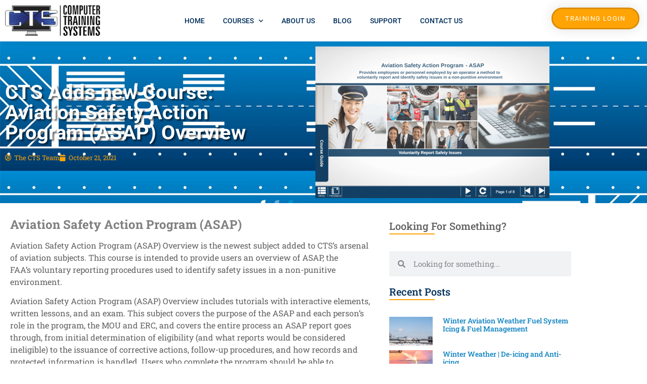

--- FILE ---
content_type: text/css
request_url: https://www.ctsys.com/wp-content/uploads/elementor/css/post-2938.css?ver=1768407385
body_size: 652
content:
.elementor-kit-2938{--e-global-color-primary:#002F5B;--e-global-color-secondary:#0CA1D3;--e-global-color-text:#7A7A7A;--e-global-color-accent:#F7A009;--e-global-color-7c9e768:#6EC1E4;--e-global-color-a2793af:#54595F;--e-global-color-739f014c:#61CE70;--e-global-color-500034a3:#4054B2;--e-global-color-3fd71f50:#23A455;--e-global-color-4eb96060:#000;--e-global-color-163f562e:#FFF;--e-global-color-462244ed:#020101;--e-global-color-5b53803:#020201;--e-global-color-4bae2375:#FFA404;--e-global-color-670f9af4:#0B80BF;--e-global-color-3503256e:#CBCBCB;--e-global-color-c77f703:#F6F6F6;--e-global-typography-primary-font-family:"Roboto";--e-global-typography-primary-font-weight:600;--e-global-typography-secondary-font-family:"Roboto Slab";--e-global-typography-secondary-font-weight:400;--e-global-typography-text-font-family:"Roboto Slab";--e-global-typography-text-font-weight:400;--e-global-typography-accent-font-family:"Roboto";--e-global-typography-accent-font-weight:500;color:#605F5F;font-family:"Roboto Slab", Sans-serif;}.elementor-kit-2938 e-page-transition{background-color:#FFBC7D;}.elementor-kit-2938 a{color:#0B80BF;}.elementor-kit-2938 h1{color:#002F5B;font-family:"Roboto", Sans-serif;font-weight:800;}.elementor-kit-2938 h2{color:#002F5B;font-family:"Roboto", Sans-serif;font-weight:700;}.elementor-kit-2938 h3{color:#002F5B;font-family:"Roboto", Sans-serif;font-weight:600;}.elementor-kit-2938 h4{color:#7F7F7F;font-weight:700;}.elementor-kit-2938 button,.elementor-kit-2938 input[type="button"],.elementor-kit-2938 input[type="submit"],.elementor-kit-2938 .elementor-button{font-family:"Roboto", Sans-serif;}.elementor-section.elementor-section-boxed > .elementor-container{max-width:1140px;}.e-con{--container-max-width:1140px;}.elementor-widget:not(:last-child){margin-block-end:20px;}.elementor-element{--widgets-spacing:20px 20px;--widgets-spacing-row:20px;--widgets-spacing-column:20px;}{}h1.entry-title{display:var(--page-title-display);}@media(max-width:1024px){.elementor-section.elementor-section-boxed > .elementor-container{max-width:1024px;}.e-con{--container-max-width:1024px;}}@media(max-width:767px){.elementor-section.elementor-section-boxed > .elementor-container{max-width:767px;}.e-con{--container-max-width:767px;}}

--- FILE ---
content_type: text/css
request_url: https://www.ctsys.com/wp-content/uploads/elementor/css/post-8554.css?ver=1768412618
body_size: 414
content:
.elementor-8554 .elementor-element.elementor-element-fa07156:not(.elementor-motion-effects-element-type-background) > .elementor-widget-wrap, .elementor-8554 .elementor-element.elementor-element-fa07156 > .elementor-widget-wrap > .elementor-motion-effects-container > .elementor-motion-effects-layer{background-color:#E1E1E1;}.elementor-8554 .elementor-element.elementor-element-fa07156.elementor-column > .elementor-widget-wrap{justify-content:space-evenly;}.elementor-8554 .elementor-element.elementor-element-fa07156 > .elementor-element-populated{transition:background 0.3s, border 0.3s, border-radius 0.3s, box-shadow 0.3s;margin:10px 10px 10px 10px;--e-column-margin-right:10px;--e-column-margin-left:10px;}.elementor-8554 .elementor-element.elementor-element-fa07156 > .elementor-element-populated > .elementor-background-overlay{transition:background 0.3s, border-radius 0.3s, opacity 0.3s;}.elementor-8554 .elementor-element.elementor-element-87bec6e{font-weight:normal;}.elementor-8554 .elementor-element.elementor-element-0ca8906:not(.elementor-motion-effects-element-type-background) > .elementor-widget-wrap, .elementor-8554 .elementor-element.elementor-element-0ca8906 > .elementor-widget-wrap > .elementor-motion-effects-container > .elementor-motion-effects-layer{background-color:#E1E1E1;}.elementor-8554 .elementor-element.elementor-element-0ca8906.elementor-column > .elementor-widget-wrap{justify-content:space-evenly;}.elementor-8554 .elementor-element.elementor-element-0ca8906 > .elementor-element-populated{transition:background 0.3s, border 0.3s, border-radius 0.3s, box-shadow 0.3s;margin:10px 10px 10px 10px;--e-column-margin-right:10px;--e-column-margin-left:10px;}.elementor-8554 .elementor-element.elementor-element-0ca8906 > .elementor-element-populated > .elementor-background-overlay{transition:background 0.3s, border-radius 0.3s, opacity 0.3s;}.elementor-widget .tippy-tooltip .tippy-content{text-align:center;}@media(min-width:768px){.elementor-8554 .elementor-element.elementor-element-fa07156{width:50.999%;}.elementor-8554 .elementor-element.elementor-element-0ca8906{width:49%;}}

--- FILE ---
content_type: text/css
request_url: https://www.ctsys.com/wp-content/uploads/elementor/css/post-3084.css?ver=1768407386
body_size: 2298
content:
.elementor-3084 .elementor-element.elementor-element-1dbafaa8 > .elementor-container > .elementor-column > .elementor-widget-wrap{align-content:flex-start;align-items:flex-start;}.elementor-3084 .elementor-element.elementor-element-1dbafaa8:not(.elementor-motion-effects-element-type-background), .elementor-3084 .elementor-element.elementor-element-1dbafaa8 > .elementor-motion-effects-container > .elementor-motion-effects-layer{background-color:#ffffff;}.elementor-3084 .elementor-element.elementor-element-1dbafaa8{box-shadow:0px 0px 24px 0px rgba(0,0,0,0.15);transition:background 0.3s, border 0.3s, border-radius 0.3s, box-shadow 0.3s;z-index:5;}.elementor-3084 .elementor-element.elementor-element-1dbafaa8 > .elementor-background-overlay{transition:background 0.3s, border-radius 0.3s, opacity 0.3s;}.elementor-bc-flex-widget .elementor-3084 .elementor-element.elementor-element-6f7196ac.elementor-column .elementor-widget-wrap{align-items:flex-start;}.elementor-3084 .elementor-element.elementor-element-6f7196ac.elementor-column.elementor-element[data-element_type="column"] > .elementor-widget-wrap.elementor-element-populated{align-content:flex-start;align-items:flex-start;}.elementor-3084 .elementor-element.elementor-element-6f7196ac > .elementor-element-populated{margin:0px 0px 0px 0px;--e-column-margin-right:0px;--e-column-margin-left:0px;padding:0px 0px 0px 0px;}.elementor-3084 .elementor-element.elementor-element-183a935b > .elementor-widget-container{margin:0px 0px 0px 0px;padding:10px 10px 10px 10px;}.ee-tooltip.ee-tooltip-183a935b.to--top,
							 .ee-tooltip.ee-tooltip-183a935b.to--bottom{margin-left:0px;}.ee-tooltip.ee-tooltip-183a935b.to--left,
							 .ee-tooltip.ee-tooltip-183a935b.to--right{margin-top:0px;}.elementor-3084 .elementor-element.elementor-element-183a935b{text-align:start;}.elementor-3084 .elementor-element.elementor-element-183a935b img{width:85%;max-width:85%;}.elementor-3084 .elementor-element.elementor-element-79d267b.elementor-column > .elementor-widget-wrap{justify-content:flex-start;}.elementor-3084 .elementor-element.elementor-element-79d267b > .elementor-widget-wrap > .elementor-widget:not(.elementor-widget__width-auto):not(.elementor-widget__width-initial):not(:last-child):not(.elementor-absolute){margin-block-end:10px;}.elementor-3084 .elementor-element.elementor-element-79d267b > .elementor-element-populated{margin:0px 0px 0px 0px;--e-column-margin-right:0px;--e-column-margin-left:0px;padding:0px 0px 0px 0px;}.elementor-3084 .elementor-element.elementor-element-1be9ca38{width:100%;max-width:100%;align-self:flex-start;z-index:5;--e-nav-menu-horizontal-menu-item-margin:calc( 6px / 2 );--nav-menu-icon-size:31px;}.elementor-3084 .elementor-element.elementor-element-1be9ca38 .elementor-menu-toggle{margin-left:auto;background-color:rgba(0,0,0,0);border-width:0px;border-radius:0px;}.elementor-3084 .elementor-element.elementor-element-1be9ca38 .elementor-nav-menu .elementor-item{font-family:"Roboto", Sans-serif;font-size:14px;font-weight:500;text-transform:uppercase;}.elementor-3084 .elementor-element.elementor-element-1be9ca38 .elementor-nav-menu--main .elementor-item{color:#002F5B;fill:#002F5B;padding-left:15px;padding-right:15px;padding-top:31px;padding-bottom:31px;}.elementor-3084 .elementor-element.elementor-element-1be9ca38 .elementor-nav-menu--main .elementor-item:hover,
					.elementor-3084 .elementor-element.elementor-element-1be9ca38 .elementor-nav-menu--main .elementor-item.elementor-item-active,
					.elementor-3084 .elementor-element.elementor-element-1be9ca38 .elementor-nav-menu--main .elementor-item.highlighted,
					.elementor-3084 .elementor-element.elementor-element-1be9ca38 .elementor-nav-menu--main .elementor-item:focus{color:#FFA404;fill:#FFA404;}.elementor-3084 .elementor-element.elementor-element-1be9ca38 .elementor-nav-menu--main:not(.e--pointer-framed) .elementor-item:before,
					.elementor-3084 .elementor-element.elementor-element-1be9ca38 .elementor-nav-menu--main:not(.e--pointer-framed) .elementor-item:after{background-color:#FFA404;}.elementor-3084 .elementor-element.elementor-element-1be9ca38 .e--pointer-framed .elementor-item:before,
					.elementor-3084 .elementor-element.elementor-element-1be9ca38 .e--pointer-framed .elementor-item:after{border-color:#FFA404;}.elementor-3084 .elementor-element.elementor-element-1be9ca38 .elementor-nav-menu--main .elementor-item.elementor-item-active{color:#002F5B;}.elementor-3084 .elementor-element.elementor-element-1be9ca38 .elementor-nav-menu--main:not(.e--pointer-framed) .elementor-item.elementor-item-active:before,
					.elementor-3084 .elementor-element.elementor-element-1be9ca38 .elementor-nav-menu--main:not(.e--pointer-framed) .elementor-item.elementor-item-active:after{background-color:#FFFFFF;}.elementor-3084 .elementor-element.elementor-element-1be9ca38 .e--pointer-framed .elementor-item.elementor-item-active:before,
					.elementor-3084 .elementor-element.elementor-element-1be9ca38 .e--pointer-framed .elementor-item.elementor-item-active:after{border-color:#FFFFFF;}.elementor-3084 .elementor-element.elementor-element-1be9ca38 .e--pointer-framed .elementor-item:before{border-width:0px;}.elementor-3084 .elementor-element.elementor-element-1be9ca38 .e--pointer-framed.e--animation-draw .elementor-item:before{border-width:0 0 0px 0px;}.elementor-3084 .elementor-element.elementor-element-1be9ca38 .e--pointer-framed.e--animation-draw .elementor-item:after{border-width:0px 0px 0 0;}.elementor-3084 .elementor-element.elementor-element-1be9ca38 .e--pointer-framed.e--animation-corners .elementor-item:before{border-width:0px 0 0 0px;}.elementor-3084 .elementor-element.elementor-element-1be9ca38 .e--pointer-framed.e--animation-corners .elementor-item:after{border-width:0 0px 0px 0;}.elementor-3084 .elementor-element.elementor-element-1be9ca38 .e--pointer-underline .elementor-item:after,
					 .elementor-3084 .elementor-element.elementor-element-1be9ca38 .e--pointer-overline .elementor-item:before,
					 .elementor-3084 .elementor-element.elementor-element-1be9ca38 .e--pointer-double-line .elementor-item:before,
					 .elementor-3084 .elementor-element.elementor-element-1be9ca38 .e--pointer-double-line .elementor-item:after{height:0px;}.elementor-3084 .elementor-element.elementor-element-1be9ca38 .elementor-nav-menu--main:not(.elementor-nav-menu--layout-horizontal) .elementor-nav-menu > li:not(:last-child){margin-bottom:6px;}.elementor-3084 .elementor-element.elementor-element-1be9ca38 .elementor-nav-menu--dropdown a, .elementor-3084 .elementor-element.elementor-element-1be9ca38 .elementor-menu-toggle{color:#FFFFFF;fill:#FFFFFF;}.elementor-3084 .elementor-element.elementor-element-1be9ca38 .elementor-nav-menu--dropdown{background-color:#002F5B;border-radius:0px 0px 0px 0px;}.elementor-3084 .elementor-element.elementor-element-1be9ca38 .elementor-nav-menu--dropdown a:hover,
					.elementor-3084 .elementor-element.elementor-element-1be9ca38 .elementor-nav-menu--dropdown a:focus,
					.elementor-3084 .elementor-element.elementor-element-1be9ca38 .elementor-nav-menu--dropdown a.elementor-item-active,
					.elementor-3084 .elementor-element.elementor-element-1be9ca38 .elementor-nav-menu--dropdown a.highlighted,
					.elementor-3084 .elementor-element.elementor-element-1be9ca38 .elementor-menu-toggle:hover,
					.elementor-3084 .elementor-element.elementor-element-1be9ca38 .elementor-menu-toggle:focus{color:#002F5B;}.elementor-3084 .elementor-element.elementor-element-1be9ca38 .elementor-nav-menu--dropdown a:hover,
					.elementor-3084 .elementor-element.elementor-element-1be9ca38 .elementor-nav-menu--dropdown a:focus,
					.elementor-3084 .elementor-element.elementor-element-1be9ca38 .elementor-nav-menu--dropdown a.elementor-item-active,
					.elementor-3084 .elementor-element.elementor-element-1be9ca38 .elementor-nav-menu--dropdown a.highlighted{background-color:#F7A009;}.elementor-3084 .elementor-element.elementor-element-1be9ca38 .elementor-nav-menu--dropdown a.elementor-item-active{color:#002F5B;background-color:#FFA404;}.elementor-3084 .elementor-element.elementor-element-1be9ca38 .elementor-nav-menu--dropdown .elementor-item, .elementor-3084 .elementor-element.elementor-element-1be9ca38 .elementor-nav-menu--dropdown  .elementor-sub-item{font-family:"Roboto", Sans-serif;font-size:15px;}.elementor-3084 .elementor-element.elementor-element-1be9ca38 .elementor-nav-menu--dropdown li:first-child a{border-top-left-radius:0px;border-top-right-radius:0px;}.elementor-3084 .elementor-element.elementor-element-1be9ca38 .elementor-nav-menu--dropdown li:last-child a{border-bottom-right-radius:0px;border-bottom-left-radius:0px;}.elementor-3084 .elementor-element.elementor-element-1be9ca38 .elementor-nav-menu--main > .elementor-nav-menu > li > .elementor-nav-menu--dropdown, .elementor-3084 .elementor-element.elementor-element-1be9ca38 .elementor-nav-menu__container.elementor-nav-menu--dropdown{margin-top:-24px !important;}.elementor-3084 .elementor-element.elementor-element-1be9ca38 div.elementor-menu-toggle{color:#002F5B;}.elementor-3084 .elementor-element.elementor-element-1be9ca38 div.elementor-menu-toggle svg{fill:#002F5B;}.elementor-3084 .elementor-element.elementor-element-1be9ca38 div.elementor-menu-toggle:hover, .elementor-3084 .elementor-element.elementor-element-1be9ca38 div.elementor-menu-toggle:focus{color:#FFA404;}.elementor-3084 .elementor-element.elementor-element-1be9ca38 div.elementor-menu-toggle:hover svg, .elementor-3084 .elementor-element.elementor-element-1be9ca38 div.elementor-menu-toggle:focus svg{fill:#FFA404;}.elementor-3084 .elementor-element.elementor-element-29719b77 > .elementor-element-populated{margin:15px 15px 0px 0px;--e-column-margin-right:15px;--e-column-margin-left:0px;padding:0px 0px 0px 0px;}.elementor-3084 .elementor-element.elementor-element-450ba576 .elementor-button{background-color:#FFA404;font-size:13px;text-transform:uppercase;letter-spacing:1.4px;fill:#FFFFFF;color:#FFFFFF;box-shadow:0px 0px 27px 0px rgba(0,0,0,0.12);border-style:solid;border-color:#DB8B00;border-radius:50px 50px 50px 50px;}.elementor-3084 .elementor-element.elementor-element-450ba576 .elementor-button:hover, .elementor-3084 .elementor-element.elementor-element-450ba576 .elementor-button:focus{background-color:#0B80BF;color:#FFFFFF;border-color:#002F5B;}.elementor-3084 .elementor-element.elementor-element-450ba576 > .elementor-widget-container{margin:0px 0px 0px 0px;padding:0px 0px 0px 0px;}.elementor-3084 .elementor-element.elementor-element-450ba576 .elementor-button:hover svg, .elementor-3084 .elementor-element.elementor-element-450ba576 .elementor-button:focus svg{fill:#FFFFFF;}.elementor-3084 .elementor-element.elementor-element-4932189 > .elementor-container > .elementor-column > .elementor-widget-wrap{align-content:flex-start;align-items:flex-start;}.elementor-3084 .elementor-element.elementor-element-4932189:not(.elementor-motion-effects-element-type-background), .elementor-3084 .elementor-element.elementor-element-4932189 > .elementor-motion-effects-container > .elementor-motion-effects-layer{background-color:#ffffff;}.elementor-3084 .elementor-element.elementor-element-4932189{box-shadow:0px 0px 24px 0px rgba(0,0,0,0.15);transition:background 0.3s, border 0.3s, border-radius 0.3s, box-shadow 0.3s;z-index:5;}.elementor-3084 .elementor-element.elementor-element-4932189 > .elementor-background-overlay{transition:background 0.3s, border-radius 0.3s, opacity 0.3s;}.elementor-bc-flex-widget .elementor-3084 .elementor-element.elementor-element-9f26a03.elementor-column .elementor-widget-wrap{align-items:flex-start;}.elementor-3084 .elementor-element.elementor-element-9f26a03.elementor-column.elementor-element[data-element_type="column"] > .elementor-widget-wrap.elementor-element-populated{align-content:flex-start;align-items:flex-start;}.elementor-3084 .elementor-element.elementor-element-9f26a03 > .elementor-element-populated{margin:0px 0px 0px 0px;--e-column-margin-right:0px;--e-column-margin-left:0px;padding:0px 0px 0px 0px;}.elementor-3084 .elementor-element.elementor-element-d686348 > .elementor-widget-container{margin:0px 0px 0px 0px;padding:10px 10px 10px 10px;}.ee-tooltip.ee-tooltip-d686348.to--top,
							 .ee-tooltip.ee-tooltip-d686348.to--bottom{margin-left:0px;}.ee-tooltip.ee-tooltip-d686348.to--left,
							 .ee-tooltip.ee-tooltip-d686348.to--right{margin-top:0px;}.elementor-3084 .elementor-element.elementor-element-d686348{text-align:start;}.elementor-3084 .elementor-element.elementor-element-d686348 img{width:85%;max-width:85%;}.elementor-3084 .elementor-element.elementor-element-23e0a94 > .elementor-element-populated{margin:15px 15px 0px 0px;--e-column-margin-right:15px;--e-column-margin-left:0px;padding:0px 0px 0px 0px;}.elementor-3084 .elementor-element.elementor-element-3a4f3e0 .elementor-icon-wrapper{text-align:center;}.elementor-3084 .elementor-element.elementor-element-3a4f3e0.elementor-view-stacked .elementor-icon{background-color:var( --e-global-color-accent );}.elementor-3084 .elementor-element.elementor-element-3a4f3e0.elementor-view-framed .elementor-icon, .elementor-3084 .elementor-element.elementor-element-3a4f3e0.elementor-view-default .elementor-icon{color:var( --e-global-color-accent );border-color:var( --e-global-color-accent );}.elementor-3084 .elementor-element.elementor-element-3a4f3e0.elementor-view-framed .elementor-icon, .elementor-3084 .elementor-element.elementor-element-3a4f3e0.elementor-view-default .elementor-icon svg{fill:var( --e-global-color-accent );}.elementor-theme-builder-content-area{height:400px;}.elementor-location-header:before, .elementor-location-footer:before{content:"";display:table;clear:both;}.elementor-widget .tippy-tooltip .tippy-content{text-align:center;}@media(max-width:1024px){.elementor-3084 .elementor-element.elementor-element-1dbafaa8{margin-top:0px;margin-bottom:0px;padding:20px 20px 0px 20px;}.elementor-bc-flex-widget .elementor-3084 .elementor-element.elementor-element-6f7196ac.elementor-column .elementor-widget-wrap{align-items:flex-start;}.elementor-3084 .elementor-element.elementor-element-6f7196ac.elementor-column.elementor-element[data-element_type="column"] > .elementor-widget-wrap.elementor-element-populated{align-content:flex-start;align-items:flex-start;}.elementor-3084 .elementor-element.elementor-element-6f7196ac > .elementor-element-populated{margin:0px 0px 0px 0px;--e-column-margin-right:0px;--e-column-margin-left:0px;padding:0px 0px 0px 0px;}.elementor-3084 .elementor-element.elementor-element-183a935b > .elementor-widget-container{margin:0px 0px 0px 0px;padding:0px 0px 0px 0px;}.elementor-3084 .elementor-element.elementor-element-183a935b img{width:100%;max-width:100%;}.elementor-bc-flex-widget .elementor-3084 .elementor-element.elementor-element-79d267b.elementor-column .elementor-widget-wrap{align-items:flex-start;}.elementor-3084 .elementor-element.elementor-element-79d267b.elementor-column.elementor-element[data-element_type="column"] > .elementor-widget-wrap.elementor-element-populated{align-content:flex-start;align-items:flex-start;}.elementor-3084 .elementor-element.elementor-element-79d267b.elementor-column > .elementor-widget-wrap{justify-content:center;}.elementor-3084 .elementor-element.elementor-element-79d267b > .elementor-element-populated{margin:0px 0px 0px 0px;--e-column-margin-right:0px;--e-column-margin-left:0px;padding:0px 0px 0px 0px;}.elementor-3084 .elementor-element.elementor-element-1be9ca38 .elementor-nav-menu .elementor-item{font-size:13px;}.elementor-3084 .elementor-element.elementor-element-1be9ca38 .elementor-nav-menu--main .elementor-item{padding-left:7px;padding-right:7px;}.elementor-3084 .elementor-element.elementor-element-1be9ca38{--e-nav-menu-horizontal-menu-item-margin:calc( 0px / 2 );}.elementor-3084 .elementor-element.elementor-element-1be9ca38 .elementor-nav-menu--main:not(.elementor-nav-menu--layout-horizontal) .elementor-nav-menu > li:not(:last-child){margin-bottom:0px;}.elementor-bc-flex-widget .elementor-3084 .elementor-element.elementor-element-29719b77.elementor-column .elementor-widget-wrap{align-items:flex-start;}.elementor-3084 .elementor-element.elementor-element-29719b77.elementor-column.elementor-element[data-element_type="column"] > .elementor-widget-wrap.elementor-element-populated{align-content:flex-start;align-items:flex-start;}.elementor-3084 .elementor-element.elementor-element-29719b77 > .elementor-element-populated{margin:0px 0px 0px 0px;--e-column-margin-right:0px;--e-column-margin-left:0px;padding:0px 0px 0px 0px;}.elementor-3084 .elementor-element.elementor-element-450ba576 > .elementor-widget-container{margin:0px 0px 0px 0px;padding:0px 0px 0px 0px;}.elementor-3084 .elementor-element.elementor-element-450ba576 .elementor-button{padding:5px 10px 5px 10px;}.elementor-3084 .elementor-element.elementor-element-4932189{margin-top:0px;margin-bottom:0px;padding:20px 20px 0px 20px;}.elementor-bc-flex-widget .elementor-3084 .elementor-element.elementor-element-9f26a03.elementor-column .elementor-widget-wrap{align-items:flex-start;}.elementor-3084 .elementor-element.elementor-element-9f26a03.elementor-column.elementor-element[data-element_type="column"] > .elementor-widget-wrap.elementor-element-populated{align-content:flex-start;align-items:flex-start;}.elementor-3084 .elementor-element.elementor-element-9f26a03 > .elementor-element-populated{margin:0px 0px 0px 0px;--e-column-margin-right:0px;--e-column-margin-left:0px;padding:0px 0px 0px 0px;}.elementor-3084 .elementor-element.elementor-element-d686348 > .elementor-widget-container{margin:0px 0px 0px 0px;padding:0px 0px 0px 0px;}.elementor-3084 .elementor-element.elementor-element-d686348 img{width:100%;max-width:100%;}.elementor-bc-flex-widget .elementor-3084 .elementor-element.elementor-element-23e0a94.elementor-column .elementor-widget-wrap{align-items:flex-start;}.elementor-3084 .elementor-element.elementor-element-23e0a94.elementor-column.elementor-element[data-element_type="column"] > .elementor-widget-wrap.elementor-element-populated{align-content:flex-start;align-items:flex-start;}.elementor-3084 .elementor-element.elementor-element-23e0a94 > .elementor-element-populated{margin:0px 0px 0px 0px;--e-column-margin-right:0px;--e-column-margin-left:0px;padding:0px 0px 0px 0px;}}@media(max-width:767px){.elementor-3084 .elementor-element.elementor-element-1dbafaa8{padding:20px 20px 20px 20px;}.elementor-3084 .elementor-element.elementor-element-6f7196ac{width:50%;}.elementor-3084 .elementor-element.elementor-element-6f7196ac > .elementor-element-populated{margin:0px 0px 0px 0px;--e-column-margin-right:0px;--e-column-margin-left:0px;}.elementor-3084 .elementor-element.elementor-element-183a935b{text-align:start;}.elementor-3084 .elementor-element.elementor-element-183a935b img{width:132px;max-width:100%;}.elementor-3084 .elementor-element.elementor-element-79d267b{width:50%;}.elementor-3084 .elementor-element.elementor-element-79d267b > .elementor-element-populated{margin:0px 0px 0px 0px;--e-column-margin-right:0px;--e-column-margin-left:0px;padding:0px 0px 0px 0px;}.elementor-3084 .elementor-element.elementor-element-1be9ca38 .elementor-nav-menu--dropdown a{padding-top:12px;padding-bottom:12px;}.elementor-3084 .elementor-element.elementor-element-1be9ca38 .elementor-nav-menu--main > .elementor-nav-menu > li > .elementor-nav-menu--dropdown, .elementor-3084 .elementor-element.elementor-element-1be9ca38 .elementor-nav-menu__container.elementor-nav-menu--dropdown{margin-top:20px !important;}.elementor-3084 .elementor-element.elementor-element-29719b77{width:100%;}.elementor-bc-flex-widget .elementor-3084 .elementor-element.elementor-element-29719b77.elementor-column .elementor-widget-wrap{align-items:flex-end;}.elementor-3084 .elementor-element.elementor-element-29719b77.elementor-column.elementor-element[data-element_type="column"] > .elementor-widget-wrap.elementor-element-populated{align-content:flex-end;align-items:flex-end;}.elementor-3084 .elementor-element.elementor-element-29719b77.elementor-column > .elementor-widget-wrap{justify-content:center;}.elementor-3084 .elementor-element.elementor-element-29719b77 > .elementor-element-populated{margin:0px 0px 0px 0px;--e-column-margin-right:0px;--e-column-margin-left:0px;padding:10px 0px 0px 0px;}.elementor-3084 .elementor-element.elementor-element-450ba576{width:auto;max-width:auto;}.elementor-3084 .elementor-element.elementor-element-450ba576 .elementor-button{padding:6px 10px 5px 10px;}.elementor-3084 .elementor-element.elementor-element-4932189{padding:20px 20px 20px 20px;}.elementor-3084 .elementor-element.elementor-element-9f26a03{width:50%;}.elementor-bc-flex-widget .elementor-3084 .elementor-element.elementor-element-9f26a03.elementor-column .elementor-widget-wrap{align-items:center;}.elementor-3084 .elementor-element.elementor-element-9f26a03.elementor-column.elementor-element[data-element_type="column"] > .elementor-widget-wrap.elementor-element-populated{align-content:center;align-items:center;}.elementor-3084 .elementor-element.elementor-element-9f26a03 > .elementor-element-populated{margin:0px 0px 0px 0px;--e-column-margin-right:0px;--e-column-margin-left:0px;}.elementor-3084 .elementor-element.elementor-element-d686348 img{width:184px;max-width:100%;}.elementor-3084 .elementor-element.elementor-element-23e0a94{width:50%;}.elementor-bc-flex-widget .elementor-3084 .elementor-element.elementor-element-23e0a94.elementor-column .elementor-widget-wrap{align-items:center;}.elementor-3084 .elementor-element.elementor-element-23e0a94.elementor-column.elementor-element[data-element_type="column"] > .elementor-widget-wrap.elementor-element-populated{align-content:center;align-items:center;}.elementor-3084 .elementor-element.elementor-element-23e0a94.elementor-column > .elementor-widget-wrap{justify-content:center;}.elementor-3084 .elementor-element.elementor-element-23e0a94 > .elementor-element-populated{margin:0px 0px 0px 0px;--e-column-margin-right:0px;--e-column-margin-left:0px;padding:10px 0px 0px 0px;}.elementor-3084 .elementor-element.elementor-element-3a4f3e0 .elementor-icon-wrapper{text-align:end;}.elementor-3084 .elementor-element.elementor-element-3a4f3e0 .elementor-icon{font-size:40px;}.elementor-3084 .elementor-element.elementor-element-3a4f3e0 .elementor-icon svg{height:40px;}}@media(min-width:768px){.elementor-3084 .elementor-element.elementor-element-6f7196ac{width:20%;}.elementor-3084 .elementor-element.elementor-element-79d267b{width:59.988%;}.elementor-3084 .elementor-element.elementor-element-29719b77{width:20%;}}@media(max-width:1024px) and (min-width:768px){.elementor-3084 .elementor-element.elementor-element-6f7196ac{width:20%;}.elementor-3084 .elementor-element.elementor-element-79d267b{width:60%;}.elementor-3084 .elementor-element.elementor-element-29719b77{width:20%;}.elementor-3084 .elementor-element.elementor-element-9f26a03{width:20%;}.elementor-3084 .elementor-element.elementor-element-23e0a94{width:20%;}}

--- FILE ---
content_type: text/css
request_url: https://www.ctsys.com/wp-content/uploads/elementor/css/post-3077.css?ver=1768407386
body_size: 2139
content:
.elementor-3077 .elementor-element.elementor-element-510ab265:not(.elementor-motion-effects-element-type-background), .elementor-3077 .elementor-element.elementor-element-510ab265 > .elementor-motion-effects-container > .elementor-motion-effects-layer{background-color:transparent;background-image:linear-gradient(180deg, #0B80BF 0%, #002F5B 100%);}.elementor-3077 .elementor-element.elementor-element-510ab265{transition:background 0.3s, border 0.3s, border-radius 0.3s, box-shadow 0.3s;padding:50px 0px 50px 0px;}.elementor-3077 .elementor-element.elementor-element-510ab265 > .elementor-background-overlay{transition:background 0.3s, border-radius 0.3s, opacity 0.3s;}.elementor-bc-flex-widget .elementor-3077 .elementor-element.elementor-element-3d9473ad.elementor-column .elementor-widget-wrap{align-items:flex-start;}.elementor-3077 .elementor-element.elementor-element-3d9473ad.elementor-column.elementor-element[data-element_type="column"] > .elementor-widget-wrap.elementor-element-populated{align-content:flex-start;align-items:flex-start;}.ee-tooltip.ee-tooltip-c7abda7.to--top,
							 .ee-tooltip.ee-tooltip-c7abda7.to--bottom{margin-left:0px;}.ee-tooltip.ee-tooltip-c7abda7.to--left,
							 .ee-tooltip.ee-tooltip-c7abda7.to--right{margin-top:0px;}.elementor-3077 .elementor-element.elementor-element-c7abda7{text-align:start;}.elementor-3077 .elementor-element.elementor-element-149ff3b3 > .elementor-widget-container{margin:3px 0px 0px 0px;}.elementor-3077 .elementor-element.elementor-element-149ff3b3 .elementor-icon-list-items:not(.elementor-inline-items) .elementor-icon-list-item:not(:last-child){padding-block-end:calc(10px/2);}.elementor-3077 .elementor-element.elementor-element-149ff3b3 .elementor-icon-list-items:not(.elementor-inline-items) .elementor-icon-list-item:not(:first-child){margin-block-start:calc(10px/2);}.elementor-3077 .elementor-element.elementor-element-149ff3b3 .elementor-icon-list-items.elementor-inline-items .elementor-icon-list-item{margin-inline:calc(10px/2);}.elementor-3077 .elementor-element.elementor-element-149ff3b3 .elementor-icon-list-items.elementor-inline-items{margin-inline:calc(-10px/2);}.elementor-3077 .elementor-element.elementor-element-149ff3b3 .elementor-icon-list-items.elementor-inline-items .elementor-icon-list-item:after{inset-inline-end:calc(-10px/2);}.elementor-3077 .elementor-element.elementor-element-149ff3b3 .elementor-icon-list-icon i{color:#FFA404;transition:color 0.3s;}.elementor-3077 .elementor-element.elementor-element-149ff3b3 .elementor-icon-list-icon svg{fill:#FFA404;transition:fill 0.3s;}.elementor-3077 .elementor-element.elementor-element-149ff3b3{--e-icon-list-icon-size:18px;--icon-vertical-offset:0px;}.elementor-3077 .elementor-element.elementor-element-149ff3b3 .elementor-icon-list-icon{padding-inline-end:10px;}.elementor-3077 .elementor-element.elementor-element-149ff3b3 .elementor-icon-list-item > .elementor-icon-list-text, .elementor-3077 .elementor-element.elementor-element-149ff3b3 .elementor-icon-list-item > a{font-size:16px;font-weight:400;}.elementor-3077 .elementor-element.elementor-element-149ff3b3 .elementor-icon-list-text{color:#FFFFFF;transition:color 0.3s;}.elementor-bc-flex-widget .elementor-3077 .elementor-element.elementor-element-225a5cb.elementor-column .elementor-widget-wrap{align-items:flex-start;}.elementor-3077 .elementor-element.elementor-element-225a5cb.elementor-column.elementor-element[data-element_type="column"] > .elementor-widget-wrap.elementor-element-populated{align-content:flex-start;align-items:flex-start;}.elementor-3077 .elementor-element.elementor-element-225a5cb > .elementor-widget-wrap > .elementor-widget:not(.elementor-widget__width-auto):not(.elementor-widget__width-initial):not(:last-child):not(.elementor-absolute){margin-block-end:20px;}.elementor-3077 .elementor-element.elementor-element-225a5cb > .elementor-element-populated{padding:10px 0px 0px 10px;}.elementor-3077 .elementor-element.elementor-element-39b621da .elementor-heading-title{font-size:15px;font-weight:400;text-transform:uppercase;color:#ffffff;}.elementor-3077 .elementor-element.elementor-element-5e0c5928 .elementor-icon-list-items:not(.elementor-inline-items) .elementor-icon-list-item:not(:last-child){padding-block-end:calc(5px/2);}.elementor-3077 .elementor-element.elementor-element-5e0c5928 .elementor-icon-list-items:not(.elementor-inline-items) .elementor-icon-list-item:not(:first-child){margin-block-start:calc(5px/2);}.elementor-3077 .elementor-element.elementor-element-5e0c5928 .elementor-icon-list-items.elementor-inline-items .elementor-icon-list-item{margin-inline:calc(5px/2);}.elementor-3077 .elementor-element.elementor-element-5e0c5928 .elementor-icon-list-items.elementor-inline-items{margin-inline:calc(-5px/2);}.elementor-3077 .elementor-element.elementor-element-5e0c5928 .elementor-icon-list-items.elementor-inline-items .elementor-icon-list-item:after{inset-inline-end:calc(-5px/2);}.elementor-3077 .elementor-element.elementor-element-5e0c5928 .elementor-icon-list-icon i{transition:color 0.3s;}.elementor-3077 .elementor-element.elementor-element-5e0c5928 .elementor-icon-list-icon svg{transition:fill 0.3s;}.elementor-3077 .elementor-element.elementor-element-5e0c5928{--e-icon-list-icon-size:6px;--icon-vertical-offset:0px;}.elementor-3077 .elementor-element.elementor-element-5e0c5928 .elementor-icon-list-icon{padding-inline-end:0px;}.elementor-3077 .elementor-element.elementor-element-5e0c5928 .elementor-icon-list-item > .elementor-icon-list-text, .elementor-3077 .elementor-element.elementor-element-5e0c5928 .elementor-icon-list-item > a{font-size:14px;font-weight:300;}.elementor-3077 .elementor-element.elementor-element-5e0c5928 .elementor-icon-list-text{color:#FFFFFF;transition:color 0.3s;}.elementor-bc-flex-widget .elementor-3077 .elementor-element.elementor-element-576c4528.elementor-column .elementor-widget-wrap{align-items:flex-start;}.elementor-3077 .elementor-element.elementor-element-576c4528.elementor-column.elementor-element[data-element_type="column"] > .elementor-widget-wrap.elementor-element-populated{align-content:flex-start;align-items:flex-start;}.elementor-3077 .elementor-element.elementor-element-576c4528 > .elementor-element-populated{padding:10px 0px 0px 10px;}.elementor-3077 .elementor-element.elementor-element-6a624ab4 .elementor-heading-title{font-size:15px;font-weight:400;text-transform:uppercase;color:#ffffff;}.elementor-3077 .elementor-element.elementor-element-55077e32 > .elementor-widget-container{padding:0px 0px 0px 0px;}.elementor-3077 .elementor-element.elementor-element-55077e32 .elementor-icon-list-items:not(.elementor-inline-items) .elementor-icon-list-item:not(:last-child){padding-block-end:calc(4px/2);}.elementor-3077 .elementor-element.elementor-element-55077e32 .elementor-icon-list-items:not(.elementor-inline-items) .elementor-icon-list-item:not(:first-child){margin-block-start:calc(4px/2);}.elementor-3077 .elementor-element.elementor-element-55077e32 .elementor-icon-list-items.elementor-inline-items .elementor-icon-list-item{margin-inline:calc(4px/2);}.elementor-3077 .elementor-element.elementor-element-55077e32 .elementor-icon-list-items.elementor-inline-items{margin-inline:calc(-4px/2);}.elementor-3077 .elementor-element.elementor-element-55077e32 .elementor-icon-list-items.elementor-inline-items .elementor-icon-list-item:after{inset-inline-end:calc(-4px/2);}.elementor-3077 .elementor-element.elementor-element-55077e32 .elementor-icon-list-icon i{transition:color 0.3s;}.elementor-3077 .elementor-element.elementor-element-55077e32 .elementor-icon-list-icon svg{transition:fill 0.3s;}.elementor-3077 .elementor-element.elementor-element-55077e32{--e-icon-list-icon-size:6px;--icon-vertical-offset:0px;}.elementor-3077 .elementor-element.elementor-element-55077e32 .elementor-icon-list-icon{padding-inline-end:0px;}.elementor-3077 .elementor-element.elementor-element-55077e32 .elementor-icon-list-item > .elementor-icon-list-text, .elementor-3077 .elementor-element.elementor-element-55077e32 .elementor-icon-list-item > a{font-size:14px;font-weight:300;}.elementor-3077 .elementor-element.elementor-element-55077e32 .elementor-icon-list-text{color:#FFFFFF;transition:color 0.3s;}.elementor-3077 .elementor-element.elementor-element-5fd5c10 > .elementor-widget-container{margin:-14px 0px 0px 0px;padding:0px 0px 0px 10px;}.elementor-3077 .elementor-element.elementor-element-5fd5c10 .elementor-icon-list-items:not(.elementor-inline-items) .elementor-icon-list-item:not(:last-child){padding-block-end:calc(5px/2);}.elementor-3077 .elementor-element.elementor-element-5fd5c10 .elementor-icon-list-items:not(.elementor-inline-items) .elementor-icon-list-item:not(:first-child){margin-block-start:calc(5px/2);}.elementor-3077 .elementor-element.elementor-element-5fd5c10 .elementor-icon-list-items.elementor-inline-items .elementor-icon-list-item{margin-inline:calc(5px/2);}.elementor-3077 .elementor-element.elementor-element-5fd5c10 .elementor-icon-list-items.elementor-inline-items{margin-inline:calc(-5px/2);}.elementor-3077 .elementor-element.elementor-element-5fd5c10 .elementor-icon-list-items.elementor-inline-items .elementor-icon-list-item:after{inset-inline-end:calc(-5px/2);}.elementor-3077 .elementor-element.elementor-element-5fd5c10 .elementor-icon-list-icon i{transition:color 0.3s;}.elementor-3077 .elementor-element.elementor-element-5fd5c10 .elementor-icon-list-icon svg{transition:fill 0.3s;}.elementor-3077 .elementor-element.elementor-element-5fd5c10{--e-icon-list-icon-size:6px;--icon-vertical-offset:0px;}.elementor-3077 .elementor-element.elementor-element-5fd5c10 .elementor-icon-list-icon{padding-inline-end:0px;}.elementor-3077 .elementor-element.elementor-element-5fd5c10 .elementor-icon-list-item > .elementor-icon-list-text, .elementor-3077 .elementor-element.elementor-element-5fd5c10 .elementor-icon-list-item > a{font-size:14px;font-weight:300;}.elementor-3077 .elementor-element.elementor-element-5fd5c10 .elementor-icon-list-text{color:#FFFFFF;transition:color 0.3s;}.elementor-3077 .elementor-element.elementor-element-0b1ee4b > .elementor-widget-container{margin:-14px 0px 0px 0px;padding:0px 0px 0px 0px;}.elementor-3077 .elementor-element.elementor-element-0b1ee4b .elementor-icon-list-items:not(.elementor-inline-items) .elementor-icon-list-item:not(:last-child){padding-block-end:calc(5px/2);}.elementor-3077 .elementor-element.elementor-element-0b1ee4b .elementor-icon-list-items:not(.elementor-inline-items) .elementor-icon-list-item:not(:first-child){margin-block-start:calc(5px/2);}.elementor-3077 .elementor-element.elementor-element-0b1ee4b .elementor-icon-list-items.elementor-inline-items .elementor-icon-list-item{margin-inline:calc(5px/2);}.elementor-3077 .elementor-element.elementor-element-0b1ee4b .elementor-icon-list-items.elementor-inline-items{margin-inline:calc(-5px/2);}.elementor-3077 .elementor-element.elementor-element-0b1ee4b .elementor-icon-list-items.elementor-inline-items .elementor-icon-list-item:after{inset-inline-end:calc(-5px/2);}.elementor-3077 .elementor-element.elementor-element-0b1ee4b .elementor-icon-list-icon i{transition:color 0.3s;}.elementor-3077 .elementor-element.elementor-element-0b1ee4b .elementor-icon-list-icon svg{transition:fill 0.3s;}.elementor-3077 .elementor-element.elementor-element-0b1ee4b{--e-icon-list-icon-size:6px;--icon-vertical-offset:0px;}.elementor-3077 .elementor-element.elementor-element-0b1ee4b .elementor-icon-list-icon{padding-inline-end:0px;}.elementor-3077 .elementor-element.elementor-element-0b1ee4b .elementor-icon-list-item > .elementor-icon-list-text, .elementor-3077 .elementor-element.elementor-element-0b1ee4b .elementor-icon-list-item > a{font-size:14px;font-weight:300;}.elementor-3077 .elementor-element.elementor-element-0b1ee4b .elementor-icon-list-text{color:#FFFFFF;transition:color 0.3s;}.elementor-bc-flex-widget .elementor-3077 .elementor-element.elementor-element-13a99201.elementor-column .elementor-widget-wrap{align-items:flex-start;}.elementor-3077 .elementor-element.elementor-element-13a99201.elementor-column.elementor-element[data-element_type="column"] > .elementor-widget-wrap.elementor-element-populated{align-content:flex-start;align-items:flex-start;}.elementor-3077 .elementor-element.elementor-element-13a99201 > .elementor-element-populated{padding:10px 0px 0px 10px;}.elementor-3077 .elementor-element.elementor-element-69ffc57 .elementor-heading-title{font-size:15px;font-weight:400;text-transform:uppercase;color:#ffffff;}.elementor-3077 .elementor-element.elementor-element-47586935 .elementor-icon-list-items:not(.elementor-inline-items) .elementor-icon-list-item:not(:last-child){padding-block-end:calc(5px/2);}.elementor-3077 .elementor-element.elementor-element-47586935 .elementor-icon-list-items:not(.elementor-inline-items) .elementor-icon-list-item:not(:first-child){margin-block-start:calc(5px/2);}.elementor-3077 .elementor-element.elementor-element-47586935 .elementor-icon-list-items.elementor-inline-items .elementor-icon-list-item{margin-inline:calc(5px/2);}.elementor-3077 .elementor-element.elementor-element-47586935 .elementor-icon-list-items.elementor-inline-items{margin-inline:calc(-5px/2);}.elementor-3077 .elementor-element.elementor-element-47586935 .elementor-icon-list-items.elementor-inline-items .elementor-icon-list-item:after{inset-inline-end:calc(-5px/2);}.elementor-3077 .elementor-element.elementor-element-47586935 .elementor-icon-list-icon i{transition:color 0.3s;}.elementor-3077 .elementor-element.elementor-element-47586935 .elementor-icon-list-icon svg{transition:fill 0.3s;}.elementor-3077 .elementor-element.elementor-element-47586935{--e-icon-list-icon-size:6px;--icon-vertical-offset:0px;}.elementor-3077 .elementor-element.elementor-element-47586935 .elementor-icon-list-icon{padding-inline-end:0px;}.elementor-3077 .elementor-element.elementor-element-47586935 .elementor-icon-list-item > .elementor-icon-list-text, .elementor-3077 .elementor-element.elementor-element-47586935 .elementor-icon-list-item > a{font-size:14px;font-weight:300;}.elementor-3077 .elementor-element.elementor-element-47586935 .elementor-icon-list-text{color:#FFFFFF;transition:color 0.3s;}.elementor-3077 .elementor-element.elementor-element-fe6488c > .elementor-widget-container{padding:0px 0px 14px 0px;}.elementor-3077 .elementor-element.elementor-element-fe6488c .elementor-heading-title{font-size:15px;font-weight:400;text-transform:uppercase;color:#ffffff;}.elementor-3077 .elementor-element.elementor-element-16b7272 > .elementor-widget-container{margin:-14px 0px 0px 0px;padding:0px 0px 0px 0px;}.elementor-3077 .elementor-element.elementor-element-16b7272 .elementor-icon-list-items:not(.elementor-inline-items) .elementor-icon-list-item:not(:last-child){padding-block-end:calc(5px/2);}.elementor-3077 .elementor-element.elementor-element-16b7272 .elementor-icon-list-items:not(.elementor-inline-items) .elementor-icon-list-item:not(:first-child){margin-block-start:calc(5px/2);}.elementor-3077 .elementor-element.elementor-element-16b7272 .elementor-icon-list-items.elementor-inline-items .elementor-icon-list-item{margin-inline:calc(5px/2);}.elementor-3077 .elementor-element.elementor-element-16b7272 .elementor-icon-list-items.elementor-inline-items{margin-inline:calc(-5px/2);}.elementor-3077 .elementor-element.elementor-element-16b7272 .elementor-icon-list-items.elementor-inline-items .elementor-icon-list-item:after{inset-inline-end:calc(-5px/2);}.elementor-3077 .elementor-element.elementor-element-16b7272 .elementor-icon-list-icon i{color:#FFFFFF;transition:color 0.3s;}.elementor-3077 .elementor-element.elementor-element-16b7272 .elementor-icon-list-icon svg{fill:#FFFFFF;transition:fill 0.3s;}.elementor-3077 .elementor-element.elementor-element-16b7272{--e-icon-list-icon-size:14px;--icon-vertical-offset:0px;}.elementor-3077 .elementor-element.elementor-element-16b7272 .elementor-icon-list-item > .elementor-icon-list-text, .elementor-3077 .elementor-element.elementor-element-16b7272 .elementor-icon-list-item > a{font-family:"Roboto Slab", Sans-serif;font-size:14px;font-weight:300;}.elementor-3077 .elementor-element.elementor-element-16b7272 .elementor-icon-list-text{color:#FFFFFF;transition:color 0.3s;}.elementor-3077 .elementor-element.elementor-element-68a4b18c > .elementor-container > .elementor-column > .elementor-widget-wrap{align-content:center;align-items:center;}.elementor-3077 .elementor-element.elementor-element-68a4b18c:not(.elementor-motion-effects-element-type-background), .elementor-3077 .elementor-element.elementor-element-68a4b18c > .elementor-motion-effects-container > .elementor-motion-effects-layer{background-color:#002F5B;}.elementor-3077 .elementor-element.elementor-element-68a4b18c > .elementor-container{min-height:50px;}.elementor-3077 .elementor-element.elementor-element-68a4b18c{transition:background 0.3s, border 0.3s, border-radius 0.3s, box-shadow 0.3s;}.elementor-3077 .elementor-element.elementor-element-68a4b18c > .elementor-background-overlay{transition:background 0.3s, border-radius 0.3s, opacity 0.3s;}.elementor-3077 .elementor-element.elementor-element-f11c9bb{font-family:"Roboto Slab", Sans-serif;font-size:12px;font-weight:400;color:var( --e-global-color-163f562e );}.elementor-3077 .elementor-element.elementor-element-76008ff2{--grid-template-columns:repeat(0, auto);--icon-size:15px;--grid-column-gap:24px;--grid-row-gap:0px;}.elementor-3077 .elementor-element.elementor-element-76008ff2 .elementor-widget-container{text-align:right;}.elementor-3077 .elementor-element.elementor-element-76008ff2 .elementor-social-icon{background-color:rgba(0,0,0,0);--icon-padding:0em;}.elementor-3077 .elementor-element.elementor-element-76008ff2 .elementor-social-icon i{color:rgba(255,255,255,0.45);}.elementor-3077 .elementor-element.elementor-element-76008ff2 .elementor-social-icon svg{fill:rgba(255,255,255,0.45);}.elementor-3077 .elementor-element.elementor-element-76008ff2 .elementor-social-icon:hover i{color:#f49ac3;}.elementor-3077 .elementor-element.elementor-element-76008ff2 .elementor-social-icon:hover svg{fill:#f49ac3;}.elementor-theme-builder-content-area{height:400px;}.elementor-location-header:before, .elementor-location-footer:before{content:"";display:table;clear:both;}.elementor-widget .tippy-tooltip .tippy-content{text-align:center;}@media(max-width:1024px){.elementor-3077 .elementor-element.elementor-element-510ab265{padding:50px 20px 50px 20px;}.elementor-3077 .elementor-element.elementor-element-3d9473ad > .elementor-element-populated{margin:0px 0px 40px 0px;--e-column-margin-right:0px;--e-column-margin-left:0px;}.elementor-3077 .elementor-element.elementor-element-c7abda7{text-align:center;}.elementor-3077 .elementor-element.elementor-element-149ff3b3 > .elementor-widget-container{margin:0px 0px 0px 207px;}.elementor-3077 .elementor-element.elementor-element-149ff3b3 .elementor-icon-list-items:not(.elementor-inline-items) .elementor-icon-list-item:not(:last-child){padding-block-end:calc(12px/2);}.elementor-3077 .elementor-element.elementor-element-149ff3b3 .elementor-icon-list-items:not(.elementor-inline-items) .elementor-icon-list-item:not(:first-child){margin-block-start:calc(12px/2);}.elementor-3077 .elementor-element.elementor-element-149ff3b3 .elementor-icon-list-items.elementor-inline-items .elementor-icon-list-item{margin-inline:calc(12px/2);}.elementor-3077 .elementor-element.elementor-element-149ff3b3 .elementor-icon-list-items.elementor-inline-items{margin-inline:calc(-12px/2);}.elementor-3077 .elementor-element.elementor-element-149ff3b3 .elementor-icon-list-items.elementor-inline-items .elementor-icon-list-item:after{inset-inline-end:calc(-12px/2);}.elementor-3077 .elementor-element.elementor-element-149ff3b3{--e-icon-list-icon-align:left;--e-icon-list-icon-margin:0 calc(var(--e-icon-list-icon-size, 1em) * 0.25) 0 0;}.elementor-3077 .elementor-element.elementor-element-149ff3b3 .elementor-icon-list-item > .elementor-icon-list-text, .elementor-3077 .elementor-element.elementor-element-149ff3b3 .elementor-icon-list-item > a{font-size:13px;}.elementor-3077 .elementor-element.elementor-element-225a5cb > .elementor-element-populated{margin:0px 0px 0px 0px;--e-column-margin-right:0px;--e-column-margin-left:0px;}.elementor-3077 .elementor-element.elementor-element-5e0c5928 .elementor-icon-list-item > .elementor-icon-list-text, .elementor-3077 .elementor-element.elementor-element-5e0c5928 .elementor-icon-list-item > a{font-size:13px;}.elementor-3077 .elementor-element.elementor-element-55077e32 .elementor-icon-list-item > .elementor-icon-list-text, .elementor-3077 .elementor-element.elementor-element-55077e32 .elementor-icon-list-item > a{font-size:13px;}.elementor-3077 .elementor-element.elementor-element-5fd5c10 .elementor-icon-list-item > .elementor-icon-list-text, .elementor-3077 .elementor-element.elementor-element-5fd5c10 .elementor-icon-list-item > a{font-size:13px;}.elementor-3077 .elementor-element.elementor-element-0b1ee4b .elementor-icon-list-item > .elementor-icon-list-text, .elementor-3077 .elementor-element.elementor-element-0b1ee4b .elementor-icon-list-item > a{font-size:13px;}.elementor-3077 .elementor-element.elementor-element-47586935 .elementor-icon-list-item > .elementor-icon-list-text, .elementor-3077 .elementor-element.elementor-element-47586935 .elementor-icon-list-item > a{font-size:13px;}.elementor-3077 .elementor-element.elementor-element-68a4b18c{padding:0px 20px 0px 20px;}}@media(max-width:767px){.elementor-3077 .elementor-element.elementor-element-510ab265{padding:40px 15px 40px 15px;}.elementor-3077 .elementor-element.elementor-element-3d9473ad{width:100%;}.elementor-3077 .elementor-element.elementor-element-3d9473ad > .elementor-element-populated{margin:0px 0px 040px 0px;--e-column-margin-right:0px;--e-column-margin-left:0px;}.elementor-3077 .elementor-element.elementor-element-149ff3b3 > .elementor-widget-container{margin:0px 0px 0px 0px;}.elementor-3077 .elementor-element.elementor-element-225a5cb{width:100%;}.elementor-3077 .elementor-element.elementor-element-576c4528{width:100%;}.elementor-3077 .elementor-element.elementor-element-13a99201{width:100%;}.elementor-3077 .elementor-element.elementor-element-76008ff2 .elementor-widget-container{text-align:center;}}@media(min-width:768px){.elementor-3077 .elementor-element.elementor-element-3d9473ad{width:30%;}.elementor-3077 .elementor-element.elementor-element-225a5cb{width:23%;}.elementor-3077 .elementor-element.elementor-element-576c4528{width:22%;}.elementor-3077 .elementor-element.elementor-element-13a99201{width:25%;}}@media(max-width:1024px) and (min-width:768px){.elementor-3077 .elementor-element.elementor-element-3d9473ad{width:100%;}.elementor-3077 .elementor-element.elementor-element-225a5cb{width:33%;}.elementor-3077 .elementor-element.elementor-element-576c4528{width:33%;}.elementor-3077 .elementor-element.elementor-element-13a99201{width:33%;}}

--- FILE ---
content_type: text/css
request_url: https://www.ctsys.com/wp-content/uploads/elementor/css/post-2987.css?ver=1768407408
body_size: 2126
content:
.elementor-2987 .elementor-element.elementor-element-d26d99e:not(.elementor-motion-effects-element-type-background), .elementor-2987 .elementor-element.elementor-element-d26d99e > .elementor-motion-effects-container > .elementor-motion-effects-layer{background-image:url("/wp-content/uploads/2020/04/GettyImages-875752934-scaled.jpg");background-repeat:no-repeat;background-size:cover;}.elementor-2987 .elementor-element.elementor-element-d26d99e > .elementor-background-overlay{background-color:transparent;background-image:linear-gradient(180deg, #0B80BF 27%, #002F5B 81%);opacity:0.92;transition:background 0.3s, border-radius 0.3s, opacity 0.3s;}.elementor-2987 .elementor-element.elementor-element-d26d99e > .elementor-container{min-height:250px;}.elementor-2987 .elementor-element.elementor-element-d26d99e{transition:background 0.3s, border 0.3s, border-radius 0.3s, box-shadow 0.3s;}.elementor-bc-flex-widget .elementor-2987 .elementor-element.elementor-element-b87d5f6.elementor-column .elementor-widget-wrap{align-items:center;}.elementor-2987 .elementor-element.elementor-element-b87d5f6.elementor-column.elementor-element[data-element_type="column"] > .elementor-widget-wrap.elementor-element-populated{align-content:center;align-items:center;}.elementor-2987 .elementor-element.elementor-element-76c1905{text-align:start;}.elementor-2987 .elementor-element.elementor-element-76c1905 .elementor-heading-title{font-family:"Roboto", Sans-serif;font-weight:700;text-shadow:3px 3px 3px rgba(2, 1, 1, 0.56);color:#FFFFFF;}.elementor-2987 .elementor-element.elementor-element-31150f6 .elementor-icon-list-icon i{color:#FFA404;font-size:13px;}.elementor-2987 .elementor-element.elementor-element-31150f6 .elementor-icon-list-icon svg{fill:#FFA404;--e-icon-list-icon-size:13px;}.elementor-2987 .elementor-element.elementor-element-31150f6 .elementor-icon-list-icon{width:13px;}.elementor-2987 .elementor-element.elementor-element-31150f6 .elementor-icon-list-text, .elementor-2987 .elementor-element.elementor-element-31150f6 .elementor-icon-list-text a{color:#FFA404;}.elementor-2987 .elementor-element.elementor-element-31150f6 .elementor-icon-list-item{font-family:"Roboto Slab", Sans-serif;font-size:13px;}.ee-tooltip.ee-tooltip-71edc93.to--top,
							 .ee-tooltip.ee-tooltip-71edc93.to--bottom{margin-left:0px;}.ee-tooltip.ee-tooltip-71edc93.to--left,
							 .ee-tooltip.ee-tooltip-71edc93.to--right{margin-top:0px;}.elementor-2987 .elementor-element.elementor-element-f3fb58b > .elementor-widget-container{margin:0px 0px 0px 0px;padding:0px 0px 0px 0px;}.elementor-2987 .elementor-element.elementor-element-34b7a99{--divider-border-style:solid;--divider-color:#FFA404;--divider-border-width:2px;}.elementor-2987 .elementor-element.elementor-element-34b7a99 > .elementor-widget-container{margin:-19px 0px 0px 0px;}.elementor-2987 .elementor-element.elementor-element-34b7a99 .elementor-divider-separator{width:25%;margin:0 auto;margin-left:0;}.elementor-2987 .elementor-element.elementor-element-34b7a99 .elementor-divider{text-align:left;padding-block-start:4px;padding-block-end:4px;}.elementor-2987 .elementor-element.elementor-element-a68e84c{--grid-row-gap:35px;--grid-column-gap:30px;}.elementor-2987 .elementor-element.elementor-element-a68e84c > .elementor-widget-container{margin:0px 0px 0px 0px;padding:0px 0px 0px 0px;}.elementor-2987 .elementor-element.elementor-element-a68e84c .elementor-posts-container .elementor-post__thumbnail{padding-bottom:calc( 0.66 * 100% );}.elementor-2987 .elementor-element.elementor-element-a68e84c:after{content:"0.66";}.elementor-2987 .elementor-element.elementor-element-a68e84c .elementor-post__thumbnail__link{width:100%;}.elementor-2987 .elementor-element.elementor-element-a68e84c .elementor-post__meta-data span + span:before{content:"///";}.elementor-2987 .elementor-element.elementor-element-a68e84c.elementor-posts--thumbnail-left .elementor-post__thumbnail__link{margin-right:20px;}.elementor-2987 .elementor-element.elementor-element-a68e84c.elementor-posts--thumbnail-right .elementor-post__thumbnail__link{margin-left:20px;}.elementor-2987 .elementor-element.elementor-element-a68e84c.elementor-posts--thumbnail-top .elementor-post__thumbnail__link{margin-bottom:20px;}.elementor-2987 .elementor-element.elementor-element-cd9ecdd > .elementor-element-populated{margin:25px 0px 0px 0px;--e-column-margin-right:0px;--e-column-margin-left:0px;}.elementor-2987 .elementor-element.elementor-element-b554b67{--divider-border-style:solid;--divider-color:#FFA404;--divider-border-width:2px;}.elementor-2987 .elementor-element.elementor-element-b554b67 > .elementor-widget-container{margin:-19px 0px 0px 0px;}.elementor-2987 .elementor-element.elementor-element-b554b67 .elementor-divider-separator{width:25%;margin:0 auto;margin-left:0;}.elementor-2987 .elementor-element.elementor-element-b554b67 .elementor-divider{text-align:left;padding-block-start:4px;padding-block-end:4px;}.elementor-2987 .elementor-element.elementor-element-aa674af .elementor-search-form__container{min-height:50px;}.elementor-2987 .elementor-element.elementor-element-aa674af .elementor-search-form__submit{min-width:50px;}body:not(.rtl) .elementor-2987 .elementor-element.elementor-element-aa674af .elementor-search-form__icon{padding-left:calc(50px / 3);}body.rtl .elementor-2987 .elementor-element.elementor-element-aa674af .elementor-search-form__icon{padding-right:calc(50px / 3);}.elementor-2987 .elementor-element.elementor-element-aa674af .elementor-search-form__input, .elementor-2987 .elementor-element.elementor-element-aa674af.elementor-search-form--button-type-text .elementor-search-form__submit{padding-left:calc(50px / 3);padding-right:calc(50px / 3);}.elementor-2987 .elementor-element.elementor-element-aa674af:not(.elementor-search-form--skin-full_screen) .elementor-search-form__container{border-radius:3px;}.elementor-2987 .elementor-element.elementor-element-aa674af.elementor-search-form--skin-full_screen input[type="search"].elementor-search-form__input{border-radius:3px;}.elementor-2987 .elementor-element.elementor-element-6ac6ba6 .elementor-heading-title{color:#002F5B;}.elementor-2987 .elementor-element.elementor-element-4e36162{--divider-border-style:solid;--divider-color:#FFA404;--divider-border-width:2px;}.elementor-2987 .elementor-element.elementor-element-4e36162 > .elementor-widget-container{margin:-19px 0px 0px 0px;}.elementor-2987 .elementor-element.elementor-element-4e36162 .elementor-divider-separator{width:25%;margin:0 auto;margin-left:0;}.elementor-2987 .elementor-element.elementor-element-4e36162 .elementor-divider{text-align:left;padding-block-start:4px;padding-block-end:4px;}.elementor-2987 .elementor-element.elementor-element-8fad08a{--grid-row-gap:9px;--grid-column-gap:18px;}.elementor-2987 .elementor-element.elementor-element-8fad08a > .elementor-widget-container{margin:0px 0px 0px 0px;}.elementor-2987 .elementor-element.elementor-element-8fad08a .elementor-posts-container .elementor-post__thumbnail{padding-bottom:calc( 0.66 * 100% );}.elementor-2987 .elementor-element.elementor-element-8fad08a:after{content:"0.66";}.elementor-2987 .elementor-element.elementor-element-8fad08a .elementor-post__thumbnail__link{width:24%;}.elementor-2987 .elementor-element.elementor-element-8fad08a.elementor-posts--thumbnail-left .elementor-post__thumbnail__link{margin-right:20px;}.elementor-2987 .elementor-element.elementor-element-8fad08a.elementor-posts--thumbnail-right .elementor-post__thumbnail__link{margin-left:20px;}.elementor-2987 .elementor-element.elementor-element-8fad08a.elementor-posts--thumbnail-top .elementor-post__thumbnail__link{margin-bottom:20px;}.elementor-2987 .elementor-element.elementor-element-8fad08a .elementor-post__title, .elementor-2987 .elementor-element.elementor-element-8fad08a .elementor-post__title a{font-size:14px;}.elementor-2987 .elementor-element.elementor-element-b31fc31{--divider-border-style:solid;--divider-color:#FFA404;--divider-border-width:2px;}.elementor-2987 .elementor-element.elementor-element-b31fc31 > .elementor-widget-container{margin:-19px 0px 0px 0px;}.elementor-2987 .elementor-element.elementor-element-b31fc31 .elementor-divider-separator{width:25%;margin:0 auto;margin-left:0;}.elementor-2987 .elementor-element.elementor-element-b31fc31 .elementor-divider{text-align:left;padding-block-start:4px;padding-block-end:4px;}.elementor-2987 .elementor-element.elementor-element-5f002b0 > .elementor-widget-container{margin:-18px 0px 0px 0px;padding:0px 0px 0px 0px;}.elementor-2987 .elementor-element.elementor-element-5f002b0{z-index:0;--e-nav-menu-horizontal-menu-item-margin:calc( 0px / 2 );}.elementor-2987 .elementor-element.elementor-element-5f002b0 .elementor-nav-menu--main .elementor-item{color:#0B80BF;fill:#0B80BF;padding-left:5px;padding-right:5px;padding-top:6px;padding-bottom:6px;}.elementor-2987 .elementor-element.elementor-element-5f002b0 .elementor-nav-menu--main .elementor-item:hover,
					.elementor-2987 .elementor-element.elementor-element-5f002b0 .elementor-nav-menu--main .elementor-item.elementor-item-active,
					.elementor-2987 .elementor-element.elementor-element-5f002b0 .elementor-nav-menu--main .elementor-item.highlighted,
					.elementor-2987 .elementor-element.elementor-element-5f002b0 .elementor-nav-menu--main .elementor-item:focus{color:#fff;}.elementor-2987 .elementor-element.elementor-element-5f002b0 .elementor-nav-menu--main:not(.e--pointer-framed) .elementor-item:before,
					.elementor-2987 .elementor-element.elementor-element-5f002b0 .elementor-nav-menu--main:not(.e--pointer-framed) .elementor-item:after{background-color:#0B80BF;}.elementor-2987 .elementor-element.elementor-element-5f002b0 .e--pointer-framed .elementor-item:before,
					.elementor-2987 .elementor-element.elementor-element-5f002b0 .e--pointer-framed .elementor-item:after{border-color:#0B80BF;}.elementor-2987 .elementor-element.elementor-element-5f002b0 .elementor-nav-menu--main .elementor-item.elementor-item-active{color:#002F5B;}.elementor-2987 .elementor-element.elementor-element-5f002b0 .elementor-nav-menu--main:not(.e--pointer-framed) .elementor-item.elementor-item-active:before,
					.elementor-2987 .elementor-element.elementor-element-5f002b0 .elementor-nav-menu--main:not(.e--pointer-framed) .elementor-item.elementor-item-active:after{background-color:#FFA404;}.elementor-2987 .elementor-element.elementor-element-5f002b0 .e--pointer-framed .elementor-item.elementor-item-active:before,
					.elementor-2987 .elementor-element.elementor-element-5f002b0 .e--pointer-framed .elementor-item.elementor-item-active:after{border-color:#FFA404;}.elementor-2987 .elementor-element.elementor-element-5f002b0 .elementor-nav-menu--main:not(.elementor-nav-menu--layout-horizontal) .elementor-nav-menu > li:not(:last-child){margin-bottom:0px;}.elementor-2987 .elementor-element.elementor-element-d28c250{--divider-border-style:solid;--divider-color:#FFA404;--divider-border-width:2px;}.elementor-2987 .elementor-element.elementor-element-d28c250 > .elementor-widget-container{margin:-19px 0px 0px 0px;}.elementor-2987 .elementor-element.elementor-element-d28c250 .elementor-divider-separator{width:25%;margin:0 auto;margin-left:0;}.elementor-2987 .elementor-element.elementor-element-d28c250 .elementor-divider{text-align:left;padding-block-start:4px;padding-block-end:4px;}.elementor-2987 .elementor-element.elementor-element-23b2ff95:not(.elementor-motion-effects-element-type-background), .elementor-2987 .elementor-element.elementor-element-23b2ff95 > .elementor-motion-effects-container > .elementor-motion-effects-layer{background-color:#FFA404;}.elementor-2987 .elementor-element.elementor-element-23b2ff95 > .elementor-container{max-width:800px;}.elementor-2987 .elementor-element.elementor-element-23b2ff95{transition:background 0.3s, border 0.3s, border-radius 0.3s, box-shadow 0.3s;padding:25px 0px 25px 0px;z-index:20;}.elementor-2987 .elementor-element.elementor-element-23b2ff95 > .elementor-background-overlay{transition:background 0.3s, border-radius 0.3s, opacity 0.3s;}.elementor-2987 .elementor-element.elementor-element-1c731036.elementor-column > .elementor-widget-wrap{justify-content:center;}.elementor-2987 .elementor-element.elementor-element-1c731036 > .elementor-widget-wrap > .elementor-widget:not(.elementor-widget__width-auto):not(.elementor-widget__width-initial):not(:last-child):not(.elementor-absolute){margin-block-end:5px;}.elementor-widget .tippy-tooltip .tippy-content{text-align:center;}@media(max-width:767px){.elementor-2987 .elementor-element.elementor-element-a68e84c .elementor-posts-container .elementor-post__thumbnail{padding-bottom:calc( 0.5 * 100% );}.elementor-2987 .elementor-element.elementor-element-a68e84c:after{content:"0.5";}.elementor-2987 .elementor-element.elementor-element-a68e84c .elementor-post__thumbnail__link{width:100%;}.elementor-2987 .elementor-element.elementor-element-8fad08a .elementor-posts-container .elementor-post__thumbnail{padding-bottom:calc( 0.5 * 100% );}.elementor-2987 .elementor-element.elementor-element-8fad08a:after{content:"0.5";}.elementor-2987 .elementor-element.elementor-element-8fad08a .elementor-post__thumbnail__link{width:100%;}}@media(min-width:768px){.elementor-2987 .elementor-element.elementor-element-b87d5f6{width:50%;}.elementor-2987 .elementor-element.elementor-element-75af593{width:50%;}}/* Start custom CSS for sidebar, class: .elementor-element-e514e3c */.expanding-archives-collapse-section {
    border: 0px solid #f1f1f1;
    display: none;
    padding: 10px;
}

.expanding-archives-title {
    background: #ffffff;
}

.expanding-archives-title a {
    font-size: 16px;
    font-weight: bold;
}

.expanding-archives-title a:before {
   font-family: "Font Awesome 5 Free";
   content: "\f054";
   display: inline-block;
   padding-right: 5px;
   vertical-align: middle;
   font-weight: 900;
   font-size: 12px !important;
}

.expanding-archive-month-results ul li {
display: list-item;
list-style-type: disc; 
list-style-position: outside;
color: #0B80BF;
}/* End custom CSS */

--- FILE ---
content_type: text/css
request_url: https://www.ctsys.com/wp-content/uploads/elementor/css/post-3560.css?ver=1598862725
body_size: 1004
content:
.elementor-3560 .elementor-element.elementor-element-066196b{transition:background 0.3s, border 0.3s, border-radius 0.3s, box-shadow 0.3s;}.elementor-3560 .elementor-element.elementor-element-066196b > .elementor-background-overlay{transition:background 0.3s, border-radius 0.3s, opacity 0.3s;}.elementor-3560 .elementor-element.elementor-element-e0d6a0d:not(.elementor-motion-effects-element-type-background) > .elementor-widget-wrap, .elementor-3560 .elementor-element.elementor-element-e0d6a0d > .elementor-widget-wrap > .elementor-motion-effects-container > .elementor-motion-effects-layer{background-color:#FFFFFF;}.elementor-3560 .elementor-element.elementor-element-e0d6a0d > .elementor-element-populated{box-shadow:0px 10px 10px -2px rgba(0, 0, 0, 0.24);transition:background 0.3s, border 0.3s, border-radius 0.3s, box-shadow 0.3s;margin:0px 0px 0px 0px;--e-column-margin-right:0px;--e-column-margin-left:0px;padding:0px 0px 0px 0px;}.elementor-3560 .elementor-element.elementor-element-e0d6a0d > .elementor-element-populated > .elementor-background-overlay{transition:background 0.3s, border-radius 0.3s, opacity 0.3s;}.elementor-3560 .elementor-element.elementor-element-e9babc8{margin-top:0px;margin-bottom:0px;}.elementor-3560 .elementor-element.elementor-element-87efa5b > .elementor-element-populated{margin:0px 0px 0px 0px;--e-column-margin-right:0px;--e-column-margin-left:0px;padding:0px 0px 0px 0px;}.ee-tooltip.ee-tooltip-6d4c2b3.to--top,
							 .ee-tooltip.ee-tooltip-6d4c2b3.to--bottom{margin-left:0px;}.ee-tooltip.ee-tooltip-6d4c2b3.to--left,
							 .ee-tooltip.ee-tooltip-6d4c2b3.to--right{margin-top:0px;}.elementor-3560 .elementor-element.elementor-element-6d4c2b3{text-align:start;}.elementor-3560 .elementor-element.elementor-element-b6b8041 > .elementor-element-populated{margin:0px 0px 0px 0px;--e-column-margin-right:0px;--e-column-margin-left:0px;padding:15px 15px 15px 15px;}.elementor-3560 .elementor-element.elementor-element-5b369a3 .elementor-heading-title{font-family:"Roboto", Sans-serif;font-size:24px;text-transform:uppercase;}.elementor-3560 .elementor-element.elementor-element-786106e{--divider-border-style:solid;--divider-color:#FFA404;--divider-border-width:2px;}.elementor-3560 .elementor-element.elementor-element-786106e > .elementor-widget-container{margin:-9px 0px 0px 0px;}.elementor-3560 .elementor-element.elementor-element-786106e .elementor-divider-separator{width:25%;}.elementor-3560 .elementor-element.elementor-element-786106e .elementor-divider{padding-block-start:2px;padding-block-end:2px;}.elementor-3560 .elementor-element.elementor-element-efdff2e{font-family:"Roboto Slab", Sans-serif;font-weight:400;}.elementor-3560 .elementor-element.elementor-element-b944121{width:auto;max-width:auto;align-self:center;}.elementor-3560 .elementor-element.elementor-element-b944121 .elementor-icon-list-icon i{color:#7A7A7A;font-size:22px;}.elementor-3560 .elementor-element.elementor-element-b944121 .elementor-icon-list-icon svg{fill:#7A7A7A;--e-icon-list-icon-size:22px;}.elementor-3560 .elementor-element.elementor-element-b944121 .elementor-icon-list-icon{width:22px;}.elementor-3560 .elementor-element.elementor-element-b944121 .elementor-icon-list-text, .elementor-3560 .elementor-element.elementor-element-b944121 .elementor-icon-list-text a{color:#002F5B;}.elementor-3560 .elementor-element.elementor-element-b944121 .elementor-icon-list-item{font-family:"Roboto", Sans-serif;font-weight:bold;}.elementor-3560 .elementor-element.elementor-element-9b2d763 .elementor-button{background-color:#0B80BF;fill:#FFFFFF;color:#FFFFFF;border-radius:2px 2px 2px 2px;}.elementor-3560 .elementor-element.elementor-element-9b2d763 > .elementor-widget-container{padding:25px 10px 0px 0px;}.elementor-3560 .elementor-element.elementor-element-9b2d763 .elementor-button-content-wrapper{flex-direction:row-reverse;}.elementor-3560 .elementor-element.elementor-element-9b2d763 .elementor-button .elementor-button-content-wrapper{gap:10px;}.elementor-widget .tippy-tooltip .tippy-content{text-align:center;}@media(min-width:768px){.elementor-3560 .elementor-element.elementor-element-87efa5b{width:40%;}.elementor-3560 .elementor-element.elementor-element-b6b8041{width:60%;}}@media(max-width:1024px){.elementor-3560 .elementor-element.elementor-element-b944121{width:auto;max-width:auto;align-self:center;}.elementor-3560 .elementor-element.elementor-element-9b2d763{width:auto;max-width:auto;align-self:center;}.elementor-3560 .elementor-element.elementor-element-9b2d763 > .elementor-widget-container{padding:0px 0px 0px 15px;}}@media(max-width:767px){.elementor-3560 .elementor-element.elementor-element-9b2d763 > .elementor-widget-container{padding:0px 0px 0px 6px;}}/* Start custom CSS for image, class: .elementor-element-6d4c2b3 */.elementor-3560 .elementor-element.elementor-element-6d4c2b3, 
.elementor-3560 .elementor-element.elementor-element-6d4c2b3 .elementor-widget-container, 
.elementor-3560 .elementor-element.elementor-element-6d4c2b3 .elementor-image, 
.elementor-3560 .elementor-element.elementor-element-6d4c2b3 .elementor-image > a {
    height: 100%;
}
.elementor-3560 .elementor-element.elementor-element-6d4c2b3 .elementor-image img {
  object-fit: cover;
  object-position: 50% 50%;
  height: 100%;
}/* End custom CSS */

--- FILE ---
content_type: text/css
request_url: https://www.ctsys.com/wp-content/uploads/elementor/css/post-3772.css?ver=1724152204
body_size: 1163
content:
.elementor-3772 .elementor-element.elementor-element-8af4dda > .elementor-container > .elementor-column > .elementor-widget-wrap{align-content:flex-start;align-items:flex-start;}.elementor-3772 .elementor-element.elementor-element-8af4dda:not(.elementor-motion-effects-element-type-background), .elementor-3772 .elementor-element.elementor-element-8af4dda > .elementor-motion-effects-container > .elementor-motion-effects-layer{background-color:#002F5B;}.elementor-3772 .elementor-element.elementor-element-8af4dda > .elementor-container{min-height:240px;}.elementor-3772 .elementor-element.elementor-element-8af4dda{transition:background 0.3s, border 0.3s, border-radius 0.3s, box-shadow 0.3s;margin-top:0px;margin-bottom:0px;padding:0px 0px 0px 0px;}.elementor-3772 .elementor-element.elementor-element-8af4dda > .elementor-background-overlay{transition:background 0.3s, border-radius 0.3s, opacity 0.3s;}.elementor-3772 .elementor-element.elementor-element-2773d0e > .elementor-widget-wrap > .elementor-widget:not(.elementor-widget__width-auto):not(.elementor-widget__width-initial):not(:last-child):not(.elementor-absolute){margin-block-end:0px;}.elementor-3772 .elementor-element.elementor-element-2773d0e > .elementor-element-populated >  .elementor-background-overlay{opacity:1;}.elementor-3772 .elementor-element.elementor-element-2773d0e:hover > .elementor-element-populated >  .elementor-background-overlay{filter:brightness( 100% ) contrast( 100% ) saturate( 100% ) blur( 0px ) hue-rotate( 0deg );}.elementor-3772 .elementor-element.elementor-element-2773d0e > .elementor-element-populated{transition:background 0.3s, border 0.3s, border-radius 0.3s, box-shadow 0.3s;margin:0px 0px 0px 0px;--e-column-margin-right:0px;--e-column-margin-left:0px;padding:0px 0px 0px 0px;}.elementor-3772 .elementor-element.elementor-element-2773d0e > .elementor-element-populated > .elementor-background-overlay{transition:background 0.3s, border-radius 0.3s, opacity 0.3s;}.elementor-3772 .elementor-element.elementor-element-b196a19 .imghvr-anim-single, .elementor-3772 .elementor-element.elementor-element-b196a19 .imghvr-anim-pseudo::before, .elementor-3772 .elementor-element.elementor-element-b196a19 .imghvr-anim-pseudo::after, .elementor-3772 .elementor-element.elementor-element-b196a19 .imghvr-anim-pseudo div::before, .elementor-3772 .elementor-element.elementor-element-b196a19 .imghvr-anim-pseudo div::after{background-color:rgba(255, 164, 4, 0.77);}.ee-tooltip.ee-tooltip-b196a19.to--top,
							 .ee-tooltip.ee-tooltip-b196a19.to--bottom{margin-left:0px;}.ee-tooltip.ee-tooltip-b196a19.to--left,
							 .ee-tooltip.ee-tooltip-b196a19.to--right{margin-top:0px;}.elementor-3772 .elementor-element.elementor-element-b196a19 .imghvr, .elementor-3772 .elementor-element.elementor-element-b196a19 .imghvr img{transition:0.35s;animation-duration:0.35s;width:100%;}.elementor-3772 .elementor-element.elementor-element-b196a19 .imghvr-overlay, .elementor-3772 .elementor-element.elementor-element-b196a19 .imghvr-anim-pseudo:before, .elementor-3772 .elementor-element.elementor-element-b196a19 .imghvr-anim-pseudo:after, .elementor-3772 .elementor-element.elementor-element-b196a19 .imghvr-anim-pseudo div:before, .elementor-3772 .elementor-element.elementor-element-b196a19 .imghvr-anim-pseudo div:after{transition-duration:0.35s;animation-duration:0.35s;}.elementor-3772 .elementor-element.elementor-element-b196a19 .imghvr:hover .imghvr-overlay, .elementor-3772 .elementor-element.elementor-element-b196a19 .imghvr:hover .imghvr-anim-pseudo:before, .elementor-3772 .elementor-element.elementor-element-b196a19 .imghvr:hover .imghvr-anim-pseudo:after, .elementor-3772 .elementor-element.elementor-element-b196a19 .imghvr:hover .imghvr-anim-pseudo div:before, .elementor-3772 .elementor-element.elementor-element-b196a19 .imghvr:hover .imghvr-anim-pseudo div:after{transition-duration:0.35s;animation-duration:0.35s;}.elementor-3772 .elementor-element.elementor-element-b196a19 .imghvr .imghvr-content-wrapper{justify-content:center;transition-duration:0.35s;transition-delay:0s;animation-delay:0s;}.elementor-3772 .elementor-element.elementor-element-b196a19 .imghvr:hover .imghvr-content-wrapper{animation-duration:0.35s;}.elementor-3772 .elementor-element.elementor-element-b196a19 .imghvr-title, .elementor-3772 .elementor-element.elementor-element-b196a19 .imghvr-subtitle, .elementor-3772 .elementor-element.elementor-element-b196a19 .imghvr-content, .elementor-3772 .elementor-element.elementor-element-b196a19 .imghvr-button-wrapper{transition-duration:0.35s;}.elementor-3772 .elementor-element.elementor-element-b196a19 .ih-delay-xs{transition-delay:calc(0s * 1);}.elementor-3772 .elementor-element.elementor-element-b196a19 .ih-delay-sm{transition-delay:calc(0s * 2);}.elementor-3772 .elementor-element.elementor-element-b196a19 .ih-delay-md{transition-delay:calc(0s * 3);}.elementor-3772 .elementor-element.elementor-element-b196a19 .ih-delay-lg{transition-delay:calc(0s * 4);}.elementor-3772 .elementor-element.elementor-element-b196a19 .ih-delay-xl{transition-delay:calc(0s * 5);}.elementor-3772 .elementor-element.elementor-element-b196a19 .ih-delay-xxl{transition-delay:calc(0s * 6);}.elementor-3772 .elementor-element.elementor-element-b196a19 .imghvr .imghvr-buttons{margin-left:auto;margin-top:auto;}.elementor-3772 .elementor-element.elementor-element-b196a19 .imghvr{max-height:200px;}.elementor-3772 .elementor-element.elementor-element-b196a19 .imghvr-padding:hover{padding-top:200px;}.elementor-3772 .elementor-element.elementor-element-b196a19 .imghvr:not(.imghvr-padding) img{height:200px;}.elementor-3772 .elementor-element.elementor-element-b196a19 .imghvr .imghvr-overlay{margin-top:0px;margin-right:0px;margin-bottom:0px;margin-left:0px;}.elementor-3772 .elementor-element.elementor-element-b196a19 .imghvr-icon i{font-size:37px;}.elementor-3772 .elementor-element.elementor-element-b196a19 .imghvr-icon svg{max-width:37px;max-height:37px;}.elementor-3772 .elementor-element.elementor-element-b196a19 .imghvr-content-wrapper{padding:5px 5px 5px 5px;}.elementor-3772 .elementor-element.elementor-element-b196a19 .imghvr-button{color:#FFFFFF;background:#0B80BF;}.elementor-3772 .elementor-element.elementor-element-b196a19 .imghvr-buttons-row .imghvr-button-wrapper{margin-right:12px;}.elementor-3772 .elementor-element.elementor-element-b196a19 .imghvr-buttons-row .imghvr-button-wrapper:last-child{margin-right:0;}.elementor-3772 .elementor-element.elementor-element-b196a19 .imghvr-buttons-column .imghvr-button-wrapper{margin-bottom:12px;}.elementor-3772 .elementor-element.elementor-element-b196a19 .imghvr-buttons-column .imghvr-button-wrapper:last-child{margin-bottom:0;}.elementor-3772 .elementor-element.elementor-element-b196a19 .imghvr-buttons-icon-left .imghvr-button i, .elementor-3772 .elementor-element.elementor-element-b196a19 .imghvr-buttons-icon-left .imghvr-button svg{margin-right:0.7em;}.elementor-3772 .elementor-element.elementor-element-b196a19 .imghvr-buttons-icon-right .imghvr-button i, .elementor-3772 .elementor-element.elementor-element-b196a19 .imghvr-buttons-icon-right .imghvr-button svg{margin-left:0.7em;}.elementor-3772 .elementor-element.elementor-element-b196a19 .imghvr-button i{font-size:12px;}.elementor-3772 .elementor-element.elementor-element-b196a19 .imghvr-button svg{max-width:12px;max-height:12px;}.elementor-3772 .elementor-element.elementor-element-e7fbf60 > .elementor-widget-container{padding:10px 0px 5px 5px;}.elementor-3772 .elementor-element.elementor-element-e7fbf60{text-align:start;}.elementor-3772 .elementor-element.elementor-element-e7fbf60 .elementor-heading-title{font-size:18px;color:#FFFFFF;}.elementor-3772 .elementor-element.elementor-element-aaeef00 > .elementor-widget-container{margin:-5px 0px 0px 0px;padding:0px 0px 10px 6px;}.elementor-3772 .elementor-element.elementor-element-aaeef00{font-size:14px;font-weight:300;color:#FFFFFF;}.elementor-widget .tippy-tooltip .tippy-content{text-align:center;}@media(min-width:768px){.elementor-3772 .elementor-element.elementor-element-2773d0e{width:100%;}}

--- FILE ---
content_type: text/css
request_url: https://www.ctsys.com/wp-content/uploads/elementor/css/post-6469.css?ver=1768407398
body_size: 556
content:
.elementor-6469 .elementor-element.elementor-element-7a258665:not(.elementor-motion-effects-element-type-background), .elementor-6469 .elementor-element.elementor-element-7a258665 > .elementor-motion-effects-container > .elementor-motion-effects-layer{background-color:#FFA404;}.elementor-6469 .elementor-element.elementor-element-7a258665 > .elementor-container{max-width:850px;}.elementor-6469 .elementor-element.elementor-element-7a258665{transition:background 0.3s, border 0.3s, border-radius 0.3s, box-shadow 0.3s;padding:25px 0px 25px 0px;}.elementor-6469 .elementor-element.elementor-element-7a258665 > .elementor-background-overlay{transition:background 0.3s, border-radius 0.3s, opacity 0.3s;}.elementor-6469 .elementor-element.elementor-element-751dd5b6.elementor-column > .elementor-widget-wrap{justify-content:center;}.elementor-6469 .elementor-element.elementor-element-751dd5b6 > .elementor-widget-wrap > .elementor-widget:not(.elementor-widget__width-auto):not(.elementor-widget__width-initial):not(:last-child):not(.elementor-absolute){margin-block-end:5px;}.elementor-6469 .elementor-element.elementor-element-5459f698 > .elementor-widget-container{margin:15px 0px 5px 0px;padding:0px 0px 0px 0px;}.elementor-6469 .elementor-element.elementor-element-5459f698{text-align:center;}.elementor-6469 .elementor-element.elementor-element-5459f698 .elementor-heading-title{letter-spacing:1.3px;color:#FFFFFF;}.elementor-6469 .elementor-element.elementor-element-c1ccd96 .elementor-button{background-color:var( --e-global-color-163f562e );font-weight:700;fill:#002F5B;color:#002F5B;border-radius:5px 5px 5px 5px;}.elementor-6469 .elementor-element.elementor-element-c1ccd96 .elementor-button:hover, .elementor-6469 .elementor-element.elementor-element-c1ccd96 .elementor-button:focus{background-color:var( --e-global-color-670f9af4 );color:var( --e-global-color-163f562e );}.elementor-6469 .elementor-element.elementor-element-c1ccd96 .elementor-button:hover svg, .elementor-6469 .elementor-element.elementor-element-c1ccd96 .elementor-button:focus svg{fill:var( --e-global-color-163f562e );}.elementor-6469 .elementor-element.elementor-element-693442b > .elementor-widget-container{padding:0px 0px 15px 0px;}.elementor-6469 .elementor-element.elementor-element-693442b{text-align:center;color:#FFFFFF;}@media(min-width:768px){.elementor-6469 .elementor-element.elementor-element-751dd5b6{width:100%;}}

--- FILE ---
content_type: text/plain
request_url: https://www.google-analytics.com/j/collect?v=1&_v=j102&a=86066060&t=pageview&_s=1&dl=https%3A%2F%2Fwww.ctsys.com%2Fcts-adds-new-course-aviation-safety-action-program-asap-overview%2F&ul=en-us%40posix&dt=CTS%20Adds%20new%20Course%3A%20Aviation%20Safety%20Action%20Program%20(ASAP)%20Overview%20%7C%20CTS%20Blog&sr=1280x720&vp=1280x720&_u=YCDAiEABBAAAACAAI~&jid=564732481&gjid=202082036&cid=1556699358.1768895352&tid=UA-18433620-7&_gid=1138662533.1768895352&_slc=1&gtm=45He61e1n815FLTJLRv76333525za200zd76333525&gcd=13l3l3l3l1l1&dma=0&tag_exp=103116026~103200004~104527906~104528501~104684208~104684211~105391252~115938465~115938468~117041588&z=2087107770
body_size: -449
content:
2,cG-PDVXBWKXVK